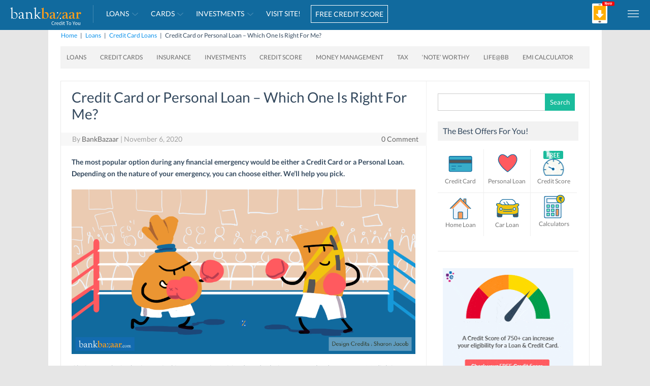

--- FILE ---
content_type: text/css
request_url: https://blog.bankbazaar.com/wp-content/themes/iconic-one/custom.css?ver=6.4.2
body_size: 110
content:
/*
Theme Name: Iconic One
Custom CSS Template for Iconic One.
*/
.menuapp-icon,.menu-right{float:left;}
.menuapp-icon .bbicons-app {display: block;}
.menuapp-icon .bbicons-app > img {display: block;padding-top:3px;}
.footer-social-icons .bbicons-ft-ping {background-position:-268px -41px;}
.footer-social-icons .bbicons-ft-rss {background-position:-293px -41px;}
@media screen and (max-width:480px) {
	.main-navigation .menu-right > li{padding-left:8px !important;}
}


--- FILE ---
content_type: application/x-javascript
request_url: https://wsdk-files.webengage.com/webengage/~13410604b/8eda44b.js?r=1744163508000
body_size: 443
content:
try { 
	webengage.onReady(function() {
    // webengage.notification.onOpen(function(data) {
    //     if (data.notificationId === "22a342a94") {
    //         var dom = webengage.require("webengage/dom");
    //         var animate = webengage.require('webengage/animate');
    //         var frame = dom.query('#webklipper-publisher-widget-container-notification-frame');
    //         var events = webengage.require('webengage/events');
    //         if (frame[0].contentDocument) {
    //           jQuery(frame).css({"top":"20%","left":"-50%","right":"unset"});
    //           jQuery(frame).animate({left:"30%"},3000);
   	// 		 }
    //     }
    // });
});

var events = webengage.require('webengage/events');
webengage.onReady(function() {
    events.subscribe('event.system', function(eventName) {
        if (eventName === 'visitor_new_session') {
        	console.log(' trigger --> visitor_new_session');
            var forever = webengage.state.getForever();
            console.log('before forever', forever);
            if (forever && forever.takenNIds) {
            	console.log('takenNIds', forever.takenNIds );
                var takenNIds = forever.takenNIds;
                forever.takenNIds = takenNIds.replace('##~2514505b7', '');
                webengage.state.setForever(forever);
                console.log('after forever', forever);
            }
        }
    });
});
 } catch(e) { 
 	if (e instanceof Error) { 
		var data = e.stack || e.description;
		data = (data.length > 900 ? data.substring(0, 900) : data);
	 	webengage.eLog(null, 'error', data, 'cwc-error','cwc', '8eda44b');
	 }
 }


--- FILE ---
content_type: application/javascript
request_url: https://blog.bankbazaar.com/wp-content/plugins/amazon-auto-links/include/core/component/unit/asset/js/now-retrieving-updater.min.js?ver=6.4.2
body_size: 1043
content:
/* Now-Retrieving Updater 1.0.4 */
(function($){$(document).ready(function(){if('undefined'===typeof(aalNowRetrieving)){console.log('Now-Retrieving Updater: Failed to load.');return}
processNowRetrieving(this)});$('body').on('aal_ajax_loaded_unit',function(event){processNowRetrieving(event.target)});function processNowRetrieving(subject){var _oSpinner=$('<img class="spinner" src="'+aalNowRetrieving.spinnerURL+'" alt="'+aalNowRetrieving.label.nowLoading+'"/>');_oSpinner.css({margin:'0 0.5em','vertical-align':'middle','display':'inline-block','height':'1em'});var _aItems={};var _iCount=0;var _oSubject=$(subject);var _oElements=_oSubject.find('.now-retrieving');_oElements.find('.spinner').remove();_oElements.append(_oSpinner).each(function(index,element){var _aArguments=$(this).data();if('undefined'===typeof _aArguments.asin){return!0}
$(this).attr('data-attempt',parseInt($(this).attr('data-attempt'))+1);_aArguments.attempt=$(this).attr('data-attempt');if(parseInt(_aArguments.attempt)>3){$(this).html('');return!0}
var _sKey=_aArguments.asin+'|'+_aArguments.locale+'|'+_aArguments.currency+'|'+_aArguments.language;if('undefined'===typeof _aItems[_sKey]){_aItems[_sKey]={}}
_aItems[_sKey][_aArguments.context]=_aArguments;_iCount++});if(!_iCount){return}
$.ajax({type:"post",dataType:'json',url:aalNowRetrieving.ajaxURL,data:{action:aalNowRetrieving.actionHookSuffix,aal_nonce:aalNowRetrieving.nonce,items:_aItems},success:function(response){if(response.success){$.each(response.result,function(iIndex,aItem){var _oElement=_oSubject.find('.now-retrieving'+'[data-asin='+aItem.asin+']'+'[data-context='+aItem.context+']'+'[data-locale='+aItem.locale+']'+'[data-currency='+aItem.currency+']'+'[data-language='+aItem.language+']'+'[data-tag='+aItem.tag+']');if('undefined'===typeof aItem.output||!aItem.set){return!0}
var _oOutput=$(aItem.output);if(_oOutput.find('.now-retrieving').length){return!0}
var _oOutput2=_oOutput.clone();_oOutput.css({'position':'relative','left':-99999,'top':-99999,'float':'left','display':'block',}).appendTo(_oElement.parent());_oElement.removeClass('now-retrieving');setTimeout(function(){var _iHeight='undefined'!==typeof _oOutput[0]&&'undefined'!==typeof _oOutput[0].offsetHeight?_oOutput[0].offsetHeight:0;_oOutput.remove();_oElement.wrap('<div></div>');_oElement.parent().css({'min-height':_iHeight+'px',});_oOutput2.css({'opacity':'0'});_oElement.replaceWith(_oOutput2);_oOutput2.unwrap();_oOutput2.animate({'opacity':'1'})},1000)})}else{}},error:function(response){},complete:function(){_oSpinner.remove();setTimeout(function(){processNowRetrieving(subject)},3000)}})}
$.fn.replace_html=function(html){return this.each(function(){var el=$(this);el.stop(!0,!0,!1);var finish={width:this.style.width,height:this.style.height};var cur={width:el.width()+"px",height:el.height()+"px"};var _oElement=$(html).hide();el.html(_oElement);var next={width:el.width()+"px",height:el.height()+"px"};el.css(cur).animate(next,1000,function(){el.css(finish)});_oElement.fadeIn('slow')})}}(jQuery))

--- FILE ---
content_type: application/x-javascript
request_url: https://wsdk-files.webengage.com/webengage/~13410604b/8eda43f.js?r=1541998713000
body_size: 106
content:
try { 
	webengage.onReady(function(){
  webengage.screen({'visitorBucket':(function() {
            var _hash = webengage.util.getHashCode(webengage.util.getWebengageCookie().luid);
            return Math.abs(_hash % 100);
                   })()});
});

 } catch(e) { 
 	if (e instanceof Error) { 
		var data = e.stack || e.description;
		data = (data.length > 900 ? data.substring(0, 900) : data);
	 	webengage.eLog(null, 'error', data, 'cwc-error','cwc', '8eda43f');
	 }
 }


--- FILE ---
content_type: application/javascript
request_url: https://blog.bankbazaar.com/wp-content/plugins/amazon-auto-links-pro/template/carousel/js/aal-carousel-template-loader.min.js
body_size: 622
content:
/* Carousel Template Loader 1.0.1 */
(function($){$(document).ready(function(){$('.amazon-products-container-carousel').each(function(index,value){_initialize($(this));});$('body').on('aal_ajax_loaded_unit',function(event){_initialize($(event.target).find('.amazon-products-container-carousel'));});function _initialize(_oTarget){var _oOptions=aalCarouselTemplate.options;if(_oOptions.rows>1){var _oContainer=$(_oTarget).find('.amazon-product-container');var _iMaxHeight=Math.max.apply(null,_oContainer.map(function(){return $(this).height();}).get());_oContainer.css({'min-height':_iMaxHeight+'px','margin-bottom':'1em',});}
var _sElementSelectorPath=_oTarget.getPath();var _sCSSColors=_sElementSelectorPath+' .slick-prev:before { color: '+aalCarouselTemplate.options.arrowColor+'; opacity: 0.75; } '
+_sElementSelectorPath+' .slick-next:before { color: '+aalCarouselTemplate.options.arrowColor+'; opacity: 0.75; }';$('head').append('<style>'+_sCSSColors+'</style>');_oTarget.css({'overflow':'unset','overflow-y':'unset','-ms-overflow-y':'unset'});if(_oOptions.arrows){_oTarget.css({'width':'92%','margin-left':'auto','margin-right':'auto'});}
_oTarget.slick(_oOptions);}});}(jQuery));jQuery.fn.extend({getPath:function(){var pathes=[];this.each(function(index,element){var path,$node=jQuery(element);while($node.length){var realNode=$node.get(0),name=realNode.localName;if(!name){break;}
name=name.toLowerCase();var parent=$node.parent();var sameTagSiblings=parent.children(name);if(sameTagSiblings.length>1)
{var allSiblings=parent.children();var index=allSiblings.index(realNode)+1;if(index>0){name+=':nth-child('+index+')';}}
path=name+(path?' > '+path:'');$node=parent;}
pathes.push(path);});return pathes.join(',');}});;

--- FILE ---
content_type: application/x-javascript
request_url: https://wsdk-files.webengage.com/webengage/~13410604b/3k9e6dl.js?r=1744164074000
body_size: 1726
content:
try { 
	/*
webengage.onReady(function () {
  if (location.href.indexOf('https://www.bankbazaar.com/gold-rate') === 0) {
      webengage.require('webengage/events').publish('error', null, 'debug', webengage.util.getWebengageCookie().luid, 'BNK-BZR gold-rate load');
  }
});

    
var _weq = window._weq || {};
webengage.util.onReady(function() {
	var attr = (webengage.util.getWebengageCookie() && webengage.util.getWebengageCookie().uattr) || {};
    //AB testing + seenNIds + landingURL
    var seenNIds = webengage.util.getWebengageCookie().seenNIds;
    _weq['webengage.ruleData'] = webengage.util.copy(_weq['webengage.ruleData'] || {}, {
        "visitorBucket": (function() {
            var _hash = webengage.util.getHashCode(webengage.util.getWebengageCookie().luid);
            return Math.abs(_hash % 100);
        })(),
        "seenNIds": seenNIds,
        "landingURL": webengage.util.getSessionCookie().landingPage || '',
		"first_name" : attr.we_first_name
    }, true);
    _weq['webengage.customData'] = webengage.util.copy(_weq['webengage.customData'] || {}, {
        "landingURL": webengage.util.getSessionCookie().landingPage || ''
    });

    //Capture first name
    webengage.util.withWeJquery(function() {
      $weJQuery("input.btn.apply").click(function() {
          if ($weJQuery("input.btn.apply").val() === "View FREE Offers" && $weJQuery("input[name*=firstName]").val().length>0) {
			var firstName = $weJQuery("input[name*=firstName]").val().toLowerCase().trim().replace(/\b\w/g, function(l){ return l.toUpperCase(); });
              webengage.user.setAttribute({
                  'we_first_name': firstName
              });
              webengage.track('View Free Offers Button Clicked', {
                  'we_first_name': firstName
              });
          }
      });
    });
});
*/

//header changes + modal center align
// webengage.notification.onOpen(function(data) {
//     webengage.util.withWeJquery(function() {
//         var weMobileStickyHeader = $weJQuery("#webklipper-publisher-widget-container-notification-frame").contents().find("#weMobileStickyHeader");
//         /*if (weMobileStickyHeader.length > 0) {
//             var outerHeight = $weJQuery("#webklipper-publisher-widget-container-notification-frame").contents().find(".wrapper").outerHeight();
//             $weJQuery("<style type='text/css'>  #webklipper-publisher-widget-container-notification-frame {height:" + outerHeight + "px !important;} .webengage-push-down {height:" + outerHeight + "px !important;} </style>").appendTo("head");
//             $weJQuery("header")[0].style.top = "auto";
//             $weJQuery("header")[0].style.marginTop = "-39px";
//         }*/
//         var layout = webengage.$layoutInitializer ? webengage.$layoutInitializer.getLayout() : $weJQuery("#webklipper-publisher-widget-container-notification-frame").attr('data-notification-layout-name');
//         if (/*layout == 'header-mobile' ||*/ layout == 'header-desktop') {
//             var notHeight = $weJQuery("#webklipper-publisher-widget-container-notification-frame").contents().find(".wrapper").outerHeight();
//             //setTimeout(function() {
//             $weJQuery("<style type='text/css'>  #webklipper-publisher-widget-container-notification-frame {height:" + notHeight + "px !important;} body .webengage-push-down {height:" + notHeight + "px !important;} </style>").appendTo("head");
//             //}, 500);
//             if (layout == 'modal') {
//                 //var notHeight = $weJQuery("#webklipper-publisher-widget-container-notification-frame").contents().find(".wrapper").outerHeight();
//                 //setTimeout(function() {
//                 //}, 500);
//                 var windowHeight = window.screen && window.screen.height || $weJQuery(window).height();
//                 var windowWidth = window.screen && window.screen.width || $weJQuery(window).width();
//                 var ifrm = $weJQuery("#webklipper-publisher-widget-container-notification-frame").height(windowHeight).width(windowWidth);
//                 var notWrapper = ifrm.contents().find(".wrapper");
//                 $weJQuery(notWrapper).css('margin-top', ($weJQuery(window).height() - $weJQuery(notWrapper).height()) / 2);
//             }
//         }
//     });
// });


webengage.onReady(function(){
  var attr = (webengage.util.getWebengageCookie() && webengage.util.getWebengageCookie().uattr) || {};
    //AB testing + seenNIds + landingURL
    var seenNIds = webengage.util.getWebengageCookie().seenNIds;
    _weq['webengage.ruleData'] = webengage.util.copy(_weq['webengage.ruleData'] || {}, {
        "visitorBucket": (function() {
            var _hash = webengage.util.getHashCode(webengage.util.getWebengageCookie().luid);
            return Math.abs(_hash % 100);
        })(),
        "seenNIds": seenNIds,
        "landingURL": webengage.util.getSessionCookie().landingPage || '',
    "first_name" : attr.we_first_name
    }, true);
    _weq['webengage.customData'] = webengage.util.copy(_weq['webengage.customData'] || {}, {
        "landingURL": webengage.util.getSessionCookie().landingPage || ''
    });

  const applyButton = document.querySelector('input.btn.apply');

    if (applyButton) {
        applyButton.addEventListener('click', function () {
            const buttonValue = applyButton.value;
            const firstNameInput = document.querySelector('input[name*=firstName]');

            if (buttonValue === "View FREE Offers" && firstNameInput && firstNameInput.value.length > 0) {
                let firstName = firstNameInput.value.toLowerCase().trim().replace(/\b\w/g, function (l) {
                    return l.toUpperCase();
                });

                webengage.user.setAttribute({
                    'we_first_name': firstName
                });

                webengage.track('View Free Offers Button Clicked', {
                    'we_first_name': firstName
                });
            }
        });
    }
})
webengage.notification.onOpen(function(data) {
    const iframe = document.getElementById("webklipper-publisher-widget-container-notification-frame");

    if (!iframe || !iframe.contentDocument) return;

    const iframeDoc = iframe.contentDocument || iframe.contentWindow.document;
    const wrapper = iframeDoc.querySelector(".wrapper");
    const layout = (webengage.$layoutInitializer && webengage.$layoutInitializer.getLayout()) || iframe.getAttribute('data-notification-layout-name');

    if (layout === 'header-desktop') {
        if (wrapper) {
            const notHeight = wrapper.offsetHeight;

            const styleTag = document.createElement('style');
            styleTag.type = 'text/css';
            styleTag.textContent = `
                #webklipper-publisher-widget-container-notification-frame {
                    height: ${notHeight}px !important;
                }
                body .webengage-push-down {
                    height: ${notHeight}px !important;
                }
            `;
            document.head.appendChild(styleTag);
        }
    }

    if (layout === 'modal') {
        const windowHeight = window.screen?.height || window.innerHeight;
        const windowWidth = window.screen?.width || window.innerWidth;

        iframe.style.height = `${windowHeight}px`;
        iframe.style.width = `${windowWidth}px`;

        const notWrapper = iframe.contentDocument.querySelector(".wrapper");
        if (notWrapper) {
            const marginTop = (window.innerHeight - notWrapper.offsetHeight) / 2;
            notWrapper.style.marginTop = `${marginTop}px`;
        }
    }
});
 } catch(e) { 
 	if (e instanceof Error) { 
		var data = e.stack || e.description;
		data = (data.length > 900 ? data.substring(0, 900) : data);
	 	webengage.eLog(null, 'error', data, 'cwc-error','cwc', '3k9e6dl');
	 }
 }
